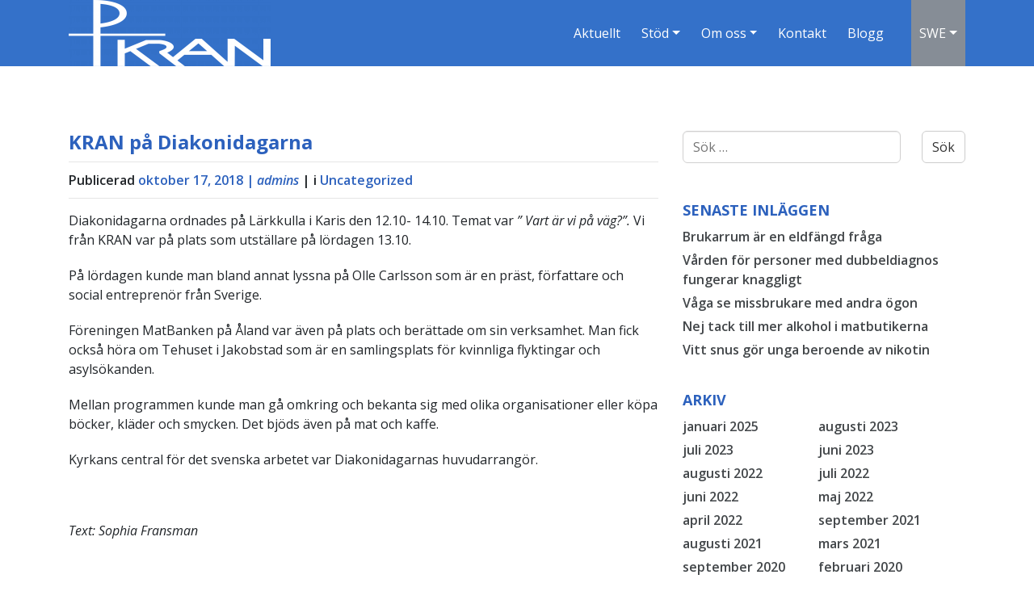

--- FILE ---
content_type: text/html; charset=UTF-8
request_url: https://kran.fi/kran-pa-diakonidagarna/
body_size: 7402
content:
<!doctype html>
<html lang="sv-SE">
<head>
	<meta charset="UTF-8">
	<meta name="viewport" content="width=device-width, initial-scale=1">
	<link rel="profile" href="http://gmpg.org/xfn/11">

	<title>KRAN på Diakonidagarna &#8211; Kran</title>
<meta name='robots' content='max-image-preview:large'/>
<link rel='dns-prefetch' href='//fonts.googleapis.com'/>
<link rel="alternate" type="application/rss+xml" title="Kran &raquo; Webbflöde" href="https://kran.fi/feed/"/>
<link rel="alternate" type="application/rss+xml" title="Kran &raquo; Kommentarsflöde" href="https://kran.fi/comments/feed/"/>
<script type="text/javascript">
/* <![CDATA[ */
window._wpemojiSettings = {"baseUrl":"https:\/\/s.w.org\/images\/core\/emoji\/15.0.3\/72x72\/","ext":".png","svgUrl":"https:\/\/s.w.org\/images\/core\/emoji\/15.0.3\/svg\/","svgExt":".svg","source":{"concatemoji":"https:\/\/kran.fi\/wp-includes\/js\/wp-emoji-release.min.js?ver=6.5.7"}};
/*! This file is auto-generated */
!function(i,n){var o,s,e;function c(e){try{var t={supportTests:e,timestamp:(new Date).valueOf()};sessionStorage.setItem(o,JSON.stringify(t))}catch(e){}}function p(e,t,n){e.clearRect(0,0,e.canvas.width,e.canvas.height),e.fillText(t,0,0);var t=new Uint32Array(e.getImageData(0,0,e.canvas.width,e.canvas.height).data),r=(e.clearRect(0,0,e.canvas.width,e.canvas.height),e.fillText(n,0,0),new Uint32Array(e.getImageData(0,0,e.canvas.width,e.canvas.height).data));return t.every(function(e,t){return e===r[t]})}function u(e,t,n){switch(t){case"flag":return n(e,"\ud83c\udff3\ufe0f\u200d\u26a7\ufe0f","\ud83c\udff3\ufe0f\u200b\u26a7\ufe0f")?!1:!n(e,"\ud83c\uddfa\ud83c\uddf3","\ud83c\uddfa\u200b\ud83c\uddf3")&&!n(e,"\ud83c\udff4\udb40\udc67\udb40\udc62\udb40\udc65\udb40\udc6e\udb40\udc67\udb40\udc7f","\ud83c\udff4\u200b\udb40\udc67\u200b\udb40\udc62\u200b\udb40\udc65\u200b\udb40\udc6e\u200b\udb40\udc67\u200b\udb40\udc7f");case"emoji":return!n(e,"\ud83d\udc26\u200d\u2b1b","\ud83d\udc26\u200b\u2b1b")}return!1}function f(e,t,n){var r="undefined"!=typeof WorkerGlobalScope&&self instanceof WorkerGlobalScope?new OffscreenCanvas(300,150):i.createElement("canvas"),a=r.getContext("2d",{willReadFrequently:!0}),o=(a.textBaseline="top",a.font="600 32px Arial",{});return e.forEach(function(e){o[e]=t(a,e,n)}),o}function t(e){var t=i.createElement("script");t.src=e,t.defer=!0,i.head.appendChild(t)}"undefined"!=typeof Promise&&(o="wpEmojiSettingsSupports",s=["flag","emoji"],n.supports={everything:!0,everythingExceptFlag:!0},e=new Promise(function(e){i.addEventListener("DOMContentLoaded",e,{once:!0})}),new Promise(function(t){var n=function(){try{var e=JSON.parse(sessionStorage.getItem(o));if("object"==typeof e&&"number"==typeof e.timestamp&&(new Date).valueOf()<e.timestamp+604800&&"object"==typeof e.supportTests)return e.supportTests}catch(e){}return null}();if(!n){if("undefined"!=typeof Worker&&"undefined"!=typeof OffscreenCanvas&&"undefined"!=typeof URL&&URL.createObjectURL&&"undefined"!=typeof Blob)try{var e="postMessage("+f.toString()+"("+[JSON.stringify(s),u.toString(),p.toString()].join(",")+"));",r=new Blob([e],{type:"text/javascript"}),a=new Worker(URL.createObjectURL(r),{name:"wpTestEmojiSupports"});return void(a.onmessage=function(e){c(n=e.data),a.terminate(),t(n)})}catch(e){}c(n=f(s,u,p))}t(n)}).then(function(e){for(var t in e)n.supports[t]=e[t],n.supports.everything=n.supports.everything&&n.supports[t],"flag"!==t&&(n.supports.everythingExceptFlag=n.supports.everythingExceptFlag&&n.supports[t]);n.supports.everythingExceptFlag=n.supports.everythingExceptFlag&&!n.supports.flag,n.DOMReady=!1,n.readyCallback=function(){n.DOMReady=!0}}).then(function(){return e}).then(function(){var e;n.supports.everything||(n.readyCallback(),(e=n.source||{}).concatemoji?t(e.concatemoji):e.wpemoji&&e.twemoji&&(t(e.twemoji),t(e.wpemoji)))}))}((window,document),window._wpemojiSettings);
/* ]]> */
</script>
<style id='wp-emoji-styles-inline-css' type='text/css'>

	img.wp-smiley, img.emoji {
		display: inline !important;
		border: none !important;
		box-shadow: none !important;
		height: 1em !important;
		width: 1em !important;
		margin: 0 0.07em !important;
		vertical-align: -0.1em !important;
		background: none !important;
		padding: 0 !important;
	}
</style>
<link rel='stylesheet' id='wp-block-library-css' href='https://kran.fi/wp-includes/css/dist/block-library/style.min.css?ver=6.5.7' type='text/css' media='all'/>
<style id='classic-theme-styles-inline-css' type='text/css'>
/*! This file is auto-generated */
.wp-block-button__link{color:#fff;background-color:#32373c;border-radius:9999px;box-shadow:none;text-decoration:none;padding:calc(.667em + 2px) calc(1.333em + 2px);font-size:1.125em}.wp-block-file__button{background:#32373c;color:#fff;text-decoration:none}
</style>
<style id='global-styles-inline-css' type='text/css'>
body{--wp--preset--color--black: #000000;--wp--preset--color--cyan-bluish-gray: #abb8c3;--wp--preset--color--white: #ffffff;--wp--preset--color--pale-pink: #f78da7;--wp--preset--color--vivid-red: #cf2e2e;--wp--preset--color--luminous-vivid-orange: #ff6900;--wp--preset--color--luminous-vivid-amber: #fcb900;--wp--preset--color--light-green-cyan: #7bdcb5;--wp--preset--color--vivid-green-cyan: #00d084;--wp--preset--color--pale-cyan-blue: #8ed1fc;--wp--preset--color--vivid-cyan-blue: #0693e3;--wp--preset--color--vivid-purple: #9b51e0;--wp--preset--gradient--vivid-cyan-blue-to-vivid-purple: linear-gradient(135deg,rgba(6,147,227,1) 0%,rgb(155,81,224) 100%);--wp--preset--gradient--light-green-cyan-to-vivid-green-cyan: linear-gradient(135deg,rgb(122,220,180) 0%,rgb(0,208,130) 100%);--wp--preset--gradient--luminous-vivid-amber-to-luminous-vivid-orange: linear-gradient(135deg,rgba(252,185,0,1) 0%,rgba(255,105,0,1) 100%);--wp--preset--gradient--luminous-vivid-orange-to-vivid-red: linear-gradient(135deg,rgba(255,105,0,1) 0%,rgb(207,46,46) 100%);--wp--preset--gradient--very-light-gray-to-cyan-bluish-gray: linear-gradient(135deg,rgb(238,238,238) 0%,rgb(169,184,195) 100%);--wp--preset--gradient--cool-to-warm-spectrum: linear-gradient(135deg,rgb(74,234,220) 0%,rgb(151,120,209) 20%,rgb(207,42,186) 40%,rgb(238,44,130) 60%,rgb(251,105,98) 80%,rgb(254,248,76) 100%);--wp--preset--gradient--blush-light-purple: linear-gradient(135deg,rgb(255,206,236) 0%,rgb(152,150,240) 100%);--wp--preset--gradient--blush-bordeaux: linear-gradient(135deg,rgb(254,205,165) 0%,rgb(254,45,45) 50%,rgb(107,0,62) 100%);--wp--preset--gradient--luminous-dusk: linear-gradient(135deg,rgb(255,203,112) 0%,rgb(199,81,192) 50%,rgb(65,88,208) 100%);--wp--preset--gradient--pale-ocean: linear-gradient(135deg,rgb(255,245,203) 0%,rgb(182,227,212) 50%,rgb(51,167,181) 100%);--wp--preset--gradient--electric-grass: linear-gradient(135deg,rgb(202,248,128) 0%,rgb(113,206,126) 100%);--wp--preset--gradient--midnight: linear-gradient(135deg,rgb(2,3,129) 0%,rgb(40,116,252) 100%);--wp--preset--font-size--small: 13px;--wp--preset--font-size--medium: 20px;--wp--preset--font-size--large: 36px;--wp--preset--font-size--x-large: 42px;--wp--preset--spacing--20: 0.44rem;--wp--preset--spacing--30: 0.67rem;--wp--preset--spacing--40: 1rem;--wp--preset--spacing--50: 1.5rem;--wp--preset--spacing--60: 2.25rem;--wp--preset--spacing--70: 3.38rem;--wp--preset--spacing--80: 5.06rem;--wp--preset--shadow--natural: 6px 6px 9px rgba(0, 0, 0, 0.2);--wp--preset--shadow--deep: 12px 12px 50px rgba(0, 0, 0, 0.4);--wp--preset--shadow--sharp: 6px 6px 0px rgba(0, 0, 0, 0.2);--wp--preset--shadow--outlined: 6px 6px 0px -3px rgba(255, 255, 255, 1), 6px 6px rgba(0, 0, 0, 1);--wp--preset--shadow--crisp: 6px 6px 0px rgba(0, 0, 0, 1);}:where(.is-layout-flex){gap: 0.5em;}:where(.is-layout-grid){gap: 0.5em;}body .is-layout-flex{display: flex;}body .is-layout-flex{flex-wrap: wrap;align-items: center;}body .is-layout-flex > *{margin: 0;}body .is-layout-grid{display: grid;}body .is-layout-grid > *{margin: 0;}:where(.wp-block-columns.is-layout-flex){gap: 2em;}:where(.wp-block-columns.is-layout-grid){gap: 2em;}:where(.wp-block-post-template.is-layout-flex){gap: 1.25em;}:where(.wp-block-post-template.is-layout-grid){gap: 1.25em;}.has-black-color{color: var(--wp--preset--color--black) !important;}.has-cyan-bluish-gray-color{color: var(--wp--preset--color--cyan-bluish-gray) !important;}.has-white-color{color: var(--wp--preset--color--white) !important;}.has-pale-pink-color{color: var(--wp--preset--color--pale-pink) !important;}.has-vivid-red-color{color: var(--wp--preset--color--vivid-red) !important;}.has-luminous-vivid-orange-color{color: var(--wp--preset--color--luminous-vivid-orange) !important;}.has-luminous-vivid-amber-color{color: var(--wp--preset--color--luminous-vivid-amber) !important;}.has-light-green-cyan-color{color: var(--wp--preset--color--light-green-cyan) !important;}.has-vivid-green-cyan-color{color: var(--wp--preset--color--vivid-green-cyan) !important;}.has-pale-cyan-blue-color{color: var(--wp--preset--color--pale-cyan-blue) !important;}.has-vivid-cyan-blue-color{color: var(--wp--preset--color--vivid-cyan-blue) !important;}.has-vivid-purple-color{color: var(--wp--preset--color--vivid-purple) !important;}.has-black-background-color{background-color: var(--wp--preset--color--black) !important;}.has-cyan-bluish-gray-background-color{background-color: var(--wp--preset--color--cyan-bluish-gray) !important;}.has-white-background-color{background-color: var(--wp--preset--color--white) !important;}.has-pale-pink-background-color{background-color: var(--wp--preset--color--pale-pink) !important;}.has-vivid-red-background-color{background-color: var(--wp--preset--color--vivid-red) !important;}.has-luminous-vivid-orange-background-color{background-color: var(--wp--preset--color--luminous-vivid-orange) !important;}.has-luminous-vivid-amber-background-color{background-color: var(--wp--preset--color--luminous-vivid-amber) !important;}.has-light-green-cyan-background-color{background-color: var(--wp--preset--color--light-green-cyan) !important;}.has-vivid-green-cyan-background-color{background-color: var(--wp--preset--color--vivid-green-cyan) !important;}.has-pale-cyan-blue-background-color{background-color: var(--wp--preset--color--pale-cyan-blue) !important;}.has-vivid-cyan-blue-background-color{background-color: var(--wp--preset--color--vivid-cyan-blue) !important;}.has-vivid-purple-background-color{background-color: var(--wp--preset--color--vivid-purple) !important;}.has-black-border-color{border-color: var(--wp--preset--color--black) !important;}.has-cyan-bluish-gray-border-color{border-color: var(--wp--preset--color--cyan-bluish-gray) !important;}.has-white-border-color{border-color: var(--wp--preset--color--white) !important;}.has-pale-pink-border-color{border-color: var(--wp--preset--color--pale-pink) !important;}.has-vivid-red-border-color{border-color: var(--wp--preset--color--vivid-red) !important;}.has-luminous-vivid-orange-border-color{border-color: var(--wp--preset--color--luminous-vivid-orange) !important;}.has-luminous-vivid-amber-border-color{border-color: var(--wp--preset--color--luminous-vivid-amber) !important;}.has-light-green-cyan-border-color{border-color: var(--wp--preset--color--light-green-cyan) !important;}.has-vivid-green-cyan-border-color{border-color: var(--wp--preset--color--vivid-green-cyan) !important;}.has-pale-cyan-blue-border-color{border-color: var(--wp--preset--color--pale-cyan-blue) !important;}.has-vivid-cyan-blue-border-color{border-color: var(--wp--preset--color--vivid-cyan-blue) !important;}.has-vivid-purple-border-color{border-color: var(--wp--preset--color--vivid-purple) !important;}.has-vivid-cyan-blue-to-vivid-purple-gradient-background{background: var(--wp--preset--gradient--vivid-cyan-blue-to-vivid-purple) !important;}.has-light-green-cyan-to-vivid-green-cyan-gradient-background{background: var(--wp--preset--gradient--light-green-cyan-to-vivid-green-cyan) !important;}.has-luminous-vivid-amber-to-luminous-vivid-orange-gradient-background{background: var(--wp--preset--gradient--luminous-vivid-amber-to-luminous-vivid-orange) !important;}.has-luminous-vivid-orange-to-vivid-red-gradient-background{background: var(--wp--preset--gradient--luminous-vivid-orange-to-vivid-red) !important;}.has-very-light-gray-to-cyan-bluish-gray-gradient-background{background: var(--wp--preset--gradient--very-light-gray-to-cyan-bluish-gray) !important;}.has-cool-to-warm-spectrum-gradient-background{background: var(--wp--preset--gradient--cool-to-warm-spectrum) !important;}.has-blush-light-purple-gradient-background{background: var(--wp--preset--gradient--blush-light-purple) !important;}.has-blush-bordeaux-gradient-background{background: var(--wp--preset--gradient--blush-bordeaux) !important;}.has-luminous-dusk-gradient-background{background: var(--wp--preset--gradient--luminous-dusk) !important;}.has-pale-ocean-gradient-background{background: var(--wp--preset--gradient--pale-ocean) !important;}.has-electric-grass-gradient-background{background: var(--wp--preset--gradient--electric-grass) !important;}.has-midnight-gradient-background{background: var(--wp--preset--gradient--midnight) !important;}.has-small-font-size{font-size: var(--wp--preset--font-size--small) !important;}.has-medium-font-size{font-size: var(--wp--preset--font-size--medium) !important;}.has-large-font-size{font-size: var(--wp--preset--font-size--large) !important;}.has-x-large-font-size{font-size: var(--wp--preset--font-size--x-large) !important;}
.wp-block-navigation a:where(:not(.wp-element-button)){color: inherit;}
:where(.wp-block-post-template.is-layout-flex){gap: 1.25em;}:where(.wp-block-post-template.is-layout-grid){gap: 1.25em;}
:where(.wp-block-columns.is-layout-flex){gap: 2em;}:where(.wp-block-columns.is-layout-grid){gap: 2em;}
.wp-block-pullquote{font-size: 1.5em;line-height: 1.6;}
</style>
<link rel='stylesheet' id='contact-form-7-css' href='https://kran.fi/wp-content/plugins/contact-form-7/includes/css/styles.css?ver=5.9.6' type='text/css' media='all'/>
<link rel='stylesheet' id='kran-fonts-css' href='https://fonts.googleapis.com/css?family=Open+Sans%3A400%2C400i%2C600%2C600i%2C700%2C700i&#038;ver=6.5.7' type='text/css' media='all'/>
<link rel='stylesheet' id='kran-style-css' href='https://kran.fi/wp-content/themes/kran/style.css?ver=6.5.7' type='text/css' media='all'/>
<script type="text/javascript" src="https://kran.fi/wp-includes/js/jquery/jquery.min.js?ver=3.7.1" id="jquery-core-js"></script>
<script type="text/javascript" src="https://kran.fi/wp-includes/js/jquery/jquery-migrate.min.js?ver=3.4.1" id="jquery-migrate-js"></script>
<link rel="https://api.w.org/" href="https://kran.fi/wp-json/"/><link rel="alternate" type="application/json" href="https://kran.fi/wp-json/wp/v2/posts/336"/><link rel="EditURI" type="application/rsd+xml" title="RSD" href="https://kran.fi/xmlrpc.php?rsd"/>
<link rel="canonical" href="https://kran.fi/kran-pa-diakonidagarna/"/>
<link rel='shortlink' href='https://kran.fi/?p=336'/>
<link rel="alternate" type="application/json+oembed" href="https://kran.fi/wp-json/oembed/1.0/embed?url=https%3A%2F%2Fkran.fi%2Fkran-pa-diakonidagarna%2F"/>
<link rel="alternate" type="text/xml+oembed" href="https://kran.fi/wp-json/oembed/1.0/embed?url=https%3A%2F%2Fkran.fi%2Fkran-pa-diakonidagarna%2F&#038;format=xml"/>

		<!-- GA Google Analytics @ https://m0n.co/ga -->
		<script>
			(function(i,s,o,g,r,a,m){i['GoogleAnalyticsObject']=r;i[r]=i[r]||function(){
			(i[r].q=i[r].q||[]).push(arguments)},i[r].l=1*new Date();a=s.createElement(o),
			m=s.getElementsByTagName(o)[0];a.async=1;a.src=g;m.parentNode.insertBefore(a,m)
			})(window,document,'script','https://www.google-analytics.com/analytics.js','ga');
			ga('create', 'UA-126653252-1', 'auto');
			ga('send', 'pageview');
		</script>

	<link rel="icon" href="https://kran.fi/wp-content/uploads/2018/04/cropped-favicon-1-32x32.png" sizes="32x32"/>
<link rel="icon" href="https://kran.fi/wp-content/uploads/2018/04/cropped-favicon-1-192x192.png" sizes="192x192"/>
<link rel="apple-touch-icon" href="https://kran.fi/wp-content/uploads/2018/04/cropped-favicon-1-180x180.png"/>
<meta name="msapplication-TileImage" content="https://kran.fi/wp-content/uploads/2018/04/cropped-favicon-1-270x270.png"/>
</head>

<body class="post-template-default single single-post postid-336 single-format-standard wp-custom-logo">
<noscript>This website works best with JavaScript enabled! Please enable it in your browser.</noscript>


<a class="skip-link sr-only" href="#content">Skip to content</a>

<!-- Navigation start -->
  <nav class="navbar navbar-dark navbar-expand-lg nav-wraptyp5">
    <div class="container">    	
					
	  <a href="https://kran.fi/" class="custom-logo-link" rel="home"><img width="250" height="82" src="https://kran.fi/wp-content/uploads/2020/02/cropped-kran-logo-white-e1580817180431.png" class="custom-logo" alt="Kran" decoding="async"/></a>	
		<div class="elarrg">
			
			<div class="lang-sel">
				<a href="#" class="dropdown-toggle" data-toggle="dropdown" role="button" aria-haspopup="true" aria-expanded="false">SWE</a>
				<ul class="dropdown-menu">
					<li><a href="https://kran.fi">FIN</a></li>
				</ul>
			</div>

			 		

			<button class="navbar-toggler" type="button" data-toggle="collapse" data-target="#navbarNavtyp5" aria-controls="navbarNavtyp5" aria-expanded="false" aria-label="Toggle navigation">
				<span class="navbar-toggler-icon"></span>  
			</button>

		</div><!-- /.elarrg -->

		<div id="navbarNavtyp5" class="collapse navbar-collapse justify-content-lg-end"><ul id="menu-main-menu" class="nav navbar-nav"><li id="menu-item-19" class="menu-item menu-item-type-post_type menu-item-object-page menu-item-home menu-item-19 nav-item">
	<a class="nav-link" href="https://kran.fi/">Aktuellt</a></li>
<li id="menu-item-787" class="menu-item menu-item-type-post_type menu-item-object-page menu-item-has-children menu-item-787 nav-item dropdown">
	<a class="nav-link dropdown-toggle" href="https://kran.fi/stod/" data-toggle="dropdown" aria-haspopup="true" aria-expanded="false">Stöd</a>
<div class="dropdown-menu" role="menu">
<a class="nav-link dropdown-item" href="https://kran.fi/for-missbrukare/">För missbrukare</a><a class="nav-link dropdown-item" href="https://kran.fi/for-narstaende/">För närstående</a><a class="nav-link dropdown-item" href="https://kran.fi/for-unga/">För unga</a><a class="nav-link dropdown-item" href="https://kran.fi/for-seniorer/">För seniorer</a><a class="nav-link dropdown-item" href="https://kran.fi/boka-en-erfarenhetsexpert/">Boka en erfarenhetsexpert!</a>
</div>
</li>
<li id="menu-item-18" class="menu-item menu-item-type-post_type menu-item-object-page menu-item-has-children menu-item-18 nav-item dropdown">
	<a class="nav-link dropdown-toggle" href="https://kran.fi/kran/" data-toggle="dropdown" aria-haspopup="true" aria-expanded="false">Om oss</a>
<div class="dropdown-menu" role="menu">
<a class="nav-link dropdown-item" href="https://kran.fi/kran/">KRAN rf</a><a class="nav-link dropdown-item" href="https://kran.fi/medlemmar/">Våra medlemmar</a>
</div>
</li>
<li id="menu-item-16" class="menu-item menu-item-type-post_type menu-item-object-page menu-item-16 nav-item">
	<a class="nav-link" href="https://kran.fi/kontakt/">Kontakt</a></li>
<li id="menu-item-125" class="menu-item menu-item-type-post_type menu-item-object-page current_page_parent menu-item-125 nav-item">
	<a class="nav-link" href="https://kran.fi/blogg/">Blogg</a></li>
</ul></div>
    </div>
  </nav><!-- /.nav-wraptyp5 -->
<!-- Navigation end -->

<div id="content" class="site-content">

<div class="main-wrapper">
	<section class="single-post common-sec">
		<div class="container">
			<div class="row">
				<div class="col-lg-8 first-block-lg">

					<main id="main">

						
<article id="post-336" class="entry post-336 post type-post status-publish format-standard hentry category-uncategorized">

		
		<div class="row single-post-inner">
			<div class="col">
				<header class="entry-header">
					<h1 class="entry-title">KRAN på Diakonidagarna</h1><span class="posted-on">Publicerad <a href="https://kran.fi/kran-pa-diakonidagarna/" rel="bookmark"><time class="entry-date published updated" datetime="2018-10-17T08:52:29+00:00">oktober 17, 2018</time></a></span><span class="byline">  | <span class="author vcard"><a class="url fn n" href="https://kran.fi/author/root/">admins</a></span></span><span class="cat-links"> | i <a href="https://kran.fi/category/uncategorized/" rel="category tag">Uncategorized</a></span>				</header><!-- /.entry-header -->
				<div class="entry-content">
										<div class="defwp"><p>Diakonidagarna ordnades på Lärkkulla i Karis den 12.10- 14.10. Temat var <em>” Vart är vi på väg?”. </em>Vi från KRAN var på plats som utställare på lördagen 13.10.</p>
<p>På lördagen kunde man bland annat lyssna på Olle Carlsson som är en präst, författare och social entreprenör från Sverige.</p>
<p>Föreningen MatBanken på Åland var även på plats och berättade om sin verksamhet. Man fick också höra om Tehuset i Jakobstad som är en samlingsplats för kvinnliga flyktingar och asylsökanden.</p>
<p>Mellan programmen kunde man gå omkring och bekanta sig med olika organisationer eller köpa böcker, kläder och smycken. Det bjöds även på mat och kaffe.</p>
<p>Kyrkans central för det svenska arbetet var Diakonidagarnas huvudarrangör.</p>
<p>&nbsp;</p>
<p><em>Text: Sophia Fransman</em></p>
</div>
									</div><!-- /.entry-content -->
							</div>
		</div><!-- /.row .single-post-inner-->

	
</article><!-- #post-336 -->

	<nav class="navigation post-navigation" aria-label="Inlägg">
		<h2 class="screen-reader-text">Inläggsnavigering</h2>
		<div class="nav-links"><div class="nav-previous"><a href="https://kran.fi/drogforebyggande-session-i-mattlidens-gymnasium-8-10-2018/" rel="prev"><i class="fa fa-chevron-left"></i>Drogförebyggande session i Mattlidens gymnasium 8.10.2018</a></div><div class="nav-next"><a href="https://kran.fi/skillnaden-mellan-finland-och-sverige-angaende-matutdelning-brodkoer/" rel="next"><i class="fa fa-chevron-right"></i>Skillnaden mellan Finland och Sverige angående matutdelning/brödköer</a></div></div>
	</nav>
					</main><!-- /#main -->

				</div><!-- /.col-lg-8 -->

				
<div class="col-lg-4">
	<aside id="secondary">
		<section id="search-3" class="widget widget_search"><form role="search" method="get" class="search-form" action="https://kran.fi/">
				<label>
					<span class="screen-reader-text">Sök efter:</span>
					<input type="search" class="search-field" placeholder="Sök …" value="" name="s"/>
				</label>
				<input type="submit" class="search-submit" value="Sök"/>
			</form></section>
		<section id="recent-posts-3" class="widget widget_recent_entries">
		<h2 class="widget-title">Senaste inläggen</h2>
		<ul>
											<li>
					<a href="https://kran.fi/brukarrum-ar-en-eldfangd-fraga/">Brukarrum är en eldfängd fråga</a>
									</li>
											<li>
					<a href="https://kran.fi/varden-for-personer-med-dubbeldiagnos-fungerar-knaggligt/">Vården för personer med dubbeldiagnos fungerar knaggligt</a>
									</li>
											<li>
					<a href="https://kran.fi/vaga-se-missbrukare-med-andra-ogon/">Våga se missbrukare med andra ögon</a>
									</li>
											<li>
					<a href="https://kran.fi/nej-tack-till-mer-alkohol-i-matbutikerna/">Nej tack till mer alkohol i matbutikerna</a>
									</li>
											<li>
					<a href="https://kran.fi/vitt-snus-gor-unga-beroende-av-nikotin/">Vitt snus gör unga beroende av nikotin</a>
									</li>
					</ul>

		</section><section id="archives-3" class="widget widget_archive"><h2 class="widget-title">Arkiv</h2>
			<ul>
					<li><a href='https://kran.fi/2025/01/'>januari 2025</a></li>
	<li><a href='https://kran.fi/2023/08/'>augusti 2023</a></li>
	<li><a href='https://kran.fi/2023/07/'>juli 2023</a></li>
	<li><a href='https://kran.fi/2023/06/'>juni 2023</a></li>
	<li><a href='https://kran.fi/2022/08/'>augusti 2022</a></li>
	<li><a href='https://kran.fi/2022/07/'>juli 2022</a></li>
	<li><a href='https://kran.fi/2022/06/'>juni 2022</a></li>
	<li><a href='https://kran.fi/2022/05/'>maj 2022</a></li>
	<li><a href='https://kran.fi/2022/04/'>april 2022</a></li>
	<li><a href='https://kran.fi/2021/09/'>september 2021</a></li>
	<li><a href='https://kran.fi/2021/08/'>augusti 2021</a></li>
	<li><a href='https://kran.fi/2021/03/'>mars 2021</a></li>
	<li><a href='https://kran.fi/2020/09/'>september 2020</a></li>
	<li><a href='https://kran.fi/2020/02/'>februari 2020</a></li>
	<li><a href='https://kran.fi/2019/12/'>december 2019</a></li>
	<li><a href='https://kran.fi/2019/11/'>november 2019</a></li>
	<li><a href='https://kran.fi/2019/10/'>oktober 2019</a></li>
	<li><a href='https://kran.fi/2019/07/'>juli 2019</a></li>
	<li><a href='https://kran.fi/2019/05/'>maj 2019</a></li>
	<li><a href='https://kran.fi/2019/03/'>mars 2019</a></li>
	<li><a href='https://kran.fi/2019/02/'>februari 2019</a></li>
	<li><a href='https://kran.fi/2018/12/'>december 2018</a></li>
	<li><a href='https://kran.fi/2018/10/'>oktober 2018</a></li>
	<li><a href='https://kran.fi/2018/09/'>september 2018</a></li>
	<li><a href='https://kran.fi/2018/05/'>maj 2018</a></li>
	<li><a href='https://kran.fi/2018/03/'>mars 2018</a></li>
	<li><a href='https://kran.fi/2018/01/'>januari 2018</a></li>
	<li><a href='https://kran.fi/2017/10/'>oktober 2017</a></li>
	<li><a href='https://kran.fi/2017/09/'>september 2017</a></li>
	<li><a href='https://kran.fi/2017/08/'>augusti 2017</a></li>
	<li><a href='https://kran.fi/2017/05/'>maj 2017</a></li>
	<li><a href='https://kran.fi/2017/04/'>april 2017</a></li>
	<li><a href='https://kran.fi/2017/03/'>mars 2017</a></li>
	<li><a href='https://kran.fi/2017/01/'>januari 2017</a></li>
	<li><a href='https://kran.fi/2016/02/'>februari 2016</a></li>
			</ul>

			</section><section id="categories-3" class="widget widget_categories"><h2 class="widget-title">Kategorier</h2>
			<ul>
					<li class="cat-item cat-item-18"><a href="https://kran.fi/category/aldre-och-omedvetet-missbruk/">Äldre och omedvetet missbruk</a>
</li>
	<li class="cat-item cat-item-22"><a href="https://kran.fi/category/alkohol/">alkohol</a>
</li>
	<li class="cat-item cat-item-16"><a href="https://kran.fi/category/bokrecension/">Bokrecension</a>
</li>
	<li class="cat-item cat-item-19"><a href="https://kran.fi/category/cannabis/">Cannabis</a>
</li>
	<li class="cat-item cat-item-3"><a href="https://kran.fi/category/news/">News</a>
</li>
	<li class="cat-item cat-item-9"><a href="https://kran.fi/category/okategoriserade/">Okategoriserade</a>
</li>
	<li class="cat-item cat-item-17"><a href="https://kran.fi/category/projekt/">Projekt</a>
</li>
	<li class="cat-item cat-item-21"><a href="https://kran.fi/category/spelberoende/">Spelberoende</a>
</li>
	<li class="cat-item cat-item-1"><a href="https://kran.fi/category/uncategorized/">Uncategorized</a>
</li>
	<li class="cat-item cat-item-20"><a href="https://kran.fi/category/unga-rusmedel/">Unga &amp; rusmedel</a>
</li>
			</ul>

			</section>	</aside><!-- #secondary -->
</div><!-- /.col-lg-4 -->
			</div><!-- /.row -->
		</div><!-- /.container -->
	</section><!-- /.single-post -->
</div><!-- /.main-wrapper -->


</div><!-- #content -->

<!-- Footer start -->
<footer class="mainfoot">
	<div class="container">	
		<div class="row">

			<div class="col-lg-4 first-block-lg">
				<h2 class="widgettitle">KRAN rf</h2>
<div class="textwidget custom-html-widget"><p>KRAN, Georgsgatan 18 A, (tredje våningen, rum 305), 00120 HELSINGFORS</p>
<br>
<p>e-post: kran@kran.fi eller<br> förnamn.efternamn@kran.fi</p>
<br>
<p><a href="https://www.facebook.com/ForbundetKRANrf/">KRAN på Facebook</a></p>
<p><a href="https://www.instagram.com/kranrf/?hl=sv/">KRAN på Instagram</a></p></div>			</div>

			<div class="col-lg-4 first-block-lg">
				<h2 class="widgettitle">PERSONAL</h2>
<div class="textwidget custom-html-widget"><p><strong>Mette Strauss</strong>, verksamhetsledare,
tfn 050 410 7001</p>
<br>
<p><strong>Karola Asplund</strong>, ekonomiansvarig, tfn 044 243 3463</p>
<br>
</div>			</div>

			<div class="col-lg-4 first-block-lg">
				<h2 class="widgettitle">VILL DU STÖDA VÅR VERKSAMHET?</h2>
<div class="textwidget custom-html-widget"><p>Vi är mycket tacksamma för donationer. Vårt bankkontonummer är: FI1240550011713670   FO-numret är: 0743090-0</p> </div>			</div>
			
		</div>
		<div class="row">
			<div class="col">
				<div class="copy">
					<div class="textwidget custom-html-widget"><p>Copyright © KRAN rf | www.kran.fi</p></div>				</div>
			</div>
		</div>
	</div> 
</footer>
<!-- Footer end -->

<script type="text/javascript" src="https://kran.fi/wp-content/plugins/contact-form-7/includes/swv/js/index.js?ver=5.9.6" id="swv-js"></script>
<script type="text/javascript" id="contact-form-7-js-extra">
/* <![CDATA[ */
var wpcf7 = {"api":{"root":"https:\/\/kran.fi\/wp-json\/","namespace":"contact-form-7\/v1"}};
/* ]]> */
</script>
<script type="text/javascript" src="https://kran.fi/wp-content/plugins/contact-form-7/includes/js/index.js?ver=5.9.6" id="contact-form-7-js"></script>
<script type="text/javascript" src="https://kran.fi/wp-content/themes/kran/js/popper.min.js" id="kran-popper-js-js"></script>
<script type="text/javascript" src="https://kran.fi/wp-content/themes/kran/js/bootstrap.min.js" id="kran-bootstrap-js-js"></script>
<script type="text/javascript" src="https://kran.fi/wp-content/themes/kran/js/kran-common.js?ver=1.0.0" id="kran-common-js-js"></script>
<script type="text/javascript" src="https://kran.fi/wp-content/themes/kran/js/skip-link-focus-fix.js?ver=20151215" id="kran-skip-link-focus-fix-js"></script>

</body>
</html>


--- FILE ---
content_type: text/javascript
request_url: https://kran.fi/wp-content/themes/kran/js/kran-common.js?ver=1.0.0
body_size: 33
content:
(function($){

    // Javascript to fix win8 IE10 bug in windows phone
    if ("-ms-user-select" in document.documentElement.style && navigator.userAgent.match(/IEMobile\/10\.0/)) {
        var msViewportStyle = document.createElement("style");
        msViewportStyle.appendChild(
            document.createTextNode("@-ms-viewport{width:auto!important}")
        );
        document.getElementsByTagName("head")[0].appendChild(msViewportStyle);
    }

    // Sticky footer code
    function stickFoot() {
        footHeight = $('.mainfoot').outerHeight();
        $('body').css('padding-bottom', footHeight);
    }
    stickFoot();

    $(window).resize(function() {
        stickFoot();
    });    

}(jQuery));


--- FILE ---
content_type: text/plain
request_url: https://www.google-analytics.com/j/collect?v=1&_v=j102&a=336484843&t=pageview&_s=1&dl=https%3A%2F%2Fkran.fi%2Fkran-pa-diakonidagarna%2F&ul=en-us%40posix&dt=KRAN%20p%C3%A5%20Diakonidagarna%20%E2%80%93%20Kran&sr=1280x720&vp=1280x720&_u=IEBAAEABAAAAACAAI~&jid=903690632&gjid=1690293898&cid=201368511.1769720412&tid=UA-126653252-1&_gid=1838080526.1769720412&_r=1&_slc=1&z=1283502641
body_size: -448
content:
2,cG-1QJBP7LB02